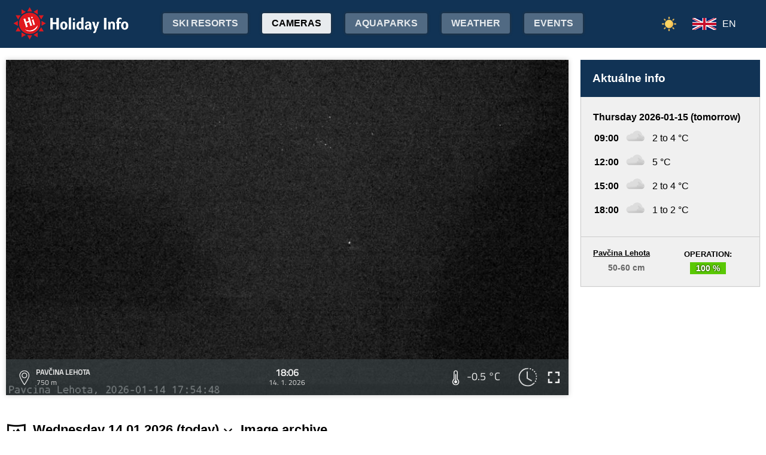

--- FILE ---
content_type: text/html;charset=utf-8
request_url: https://www.holidayinfo.sk/en/kamery/pavcina-lehota?switch=winter
body_size: 15132
content:
<?xml version="1.0" encoding="utf-8"?>
<!DOCTYPE html>
<html><head><title>Pavčina Lehota - HolidayInfo</title><meta name="viewport" content="width=device-width, initial-scale=1"/><script src="/jq360.js"></script><script src="/sticky.js"></script><script src="/holidayinfo.js"></script><link href="/owl.carousel.css" rel="stylesheet"/><script src="/owl.carousel.js"></script><script src="/pager.js"></script><link href="/Style.css" rel="stylesheet"/><link href="/bootstrap-grid.min.css" rel="stylesheet"/><link href="/winter-2022.css" rel="stylesheet"/><link href="/page.css" rel="stylesheet"/><link href="https://www.holidayinfo.sk/en/kamery/pavcina-lehota" rel="canonical"/><link href="https://www.holidayinfo.sk/kamery/pavcina-lehota" rel="alternate" hreflang="x-default"/><link href="https://www.holidayinfo.sk/sk/kamery/pavcina-lehota" rel="alternate" hreflang="sk"/><link href="https://www.holidayinfo.sk/de/kamery/pavcina-lehota" rel="alternate" hreflang="de"/><link href="https://www.holidayinfo.sk/cz/kamery/pavcina-lehota" rel="alternate" hreflang="cs"/><link href="https://www.holidayinfo.sk/pl/kamery/pavcina-lehota" rel="alternate" hreflang="pl"/><link href="https://www.holidayinfo.sk/hu/kamery/pavcina-lehota" rel="alternate" hreflang="hu"/><link href="https://www.holidayinfo.sk/ru/kamery/pavcina-lehota" rel="alternate" hreflang="ru"/><link href="/calendar.css" rel="stylesheet"/><script src="/calendar.js"></script><style>
.flexwrap {
  max-width:1480px;
  margin:0 auto;
  display: flex;
  clear:both;
}

.flexwrap .sidebar {
  margin-left:20px;
  flex-shrink: 0;
  width:300px;
}

.flexwrap {
    padding:10px 10px;
}

.flexwrap .content {
    flex: 1;
}

@media only screen and (max-width: 1000px) {
  .flexwrap .sidebar {
    display:none;
    border-right:0;
  }
}

@media only screen and (max-width: 890px) {
  .flexwrap {
    /*flex-direction:column;*/
  }
}
@media only screen and (max-width: 500px) {
  .flexwrap .content {
    padding:10px 0px;
    padding:0 0px;
  }
}

</style><style>

.op.op-top {
  padding: 6px;
  display: flex;
  align-items: center;
  justify-content: center;
  text-align: center;
  position:relative;
  left:-20px;
}

.op .op:first-child {
  height: 20px;
  background-color: #D13;
  border: 0px solid rgb(90,200,5);
}

.op .op:last-child {
  right: 0;
  color: white;
  text-shadow: 0 0 3px #000;
  font-size: 14px;
  top: -1px;
  font-weight: bold;
  position: absolute;
  left:0;
  bottom:0;
  display: flex;
  justify-content: center;
  align-items: center;
}
</style><style>
.camera-images a, .camera-images p {
  display:flex;
  flex:1 1 230px;
  margin:5px;
  border:1px solid transparent; 
  font-family:Open Sans,sans-serif;
}

.camera-images a.video span:last-child span:first-child::before {
  content:'\25b6 ';
  margin-right:6px; 
  color:#af3;
}

@media only screen and (max-width: 1100px) {
  .camera-images a, .camera-images p {
    flex:1 1 200px;
  }
}

@media only screen and (max-width: 650px) { .camera-images a, .camera-images p { flex:1 1 180px; } }
@media only screen and (max-width: 520px) { .camera-images a, .camera-images p { flex:1 1 150px; } }

.camera-group {
  padding: 5px;
}

.camera-group h3 {
  max-width:1480px;
  margin:20px auto 10px auto;
  background:url(/icon-panorama.png) no-repeat 5px 0px;
  background-size:35px;
  padding-left:50px;
  box-sizing: border-box;
  font-size:22px;
}

.camera-group .camera-images {
  max-width:1480px;
  background:#fff; 
  margin:0 auto; 
  display:flex;
  flex-wrap:wrap;
  justify-content:space-between
}

.camera-images a {
  flex-direction:column;
  justify-content:space-between;
  height:170px;
  background-position:center top;
  border:1px solid #e0e2e4;
  overflow:hidden;
  background-size:cover;
  text-decoration:none;
  color:#fff;
  font-size:13px;
  font-weight:bold;
}

.camera-images a:hover {
  box-shadow:0 0 15px #aaa;
}

.camera-images a span:first-child {
  padding:6px 8px;
  background:rgba(0,0,0,0.5);
  background:linear-gradient(rgba(0,0,0,.2), rgba(0,0,0,.5));
  text-shadow:0 0 1px #666;
  background: rgba(255,255,255,0.6);
  color: black;
  text-shadow: 0 0 4px #fff;
}

.camera-images a:hover span:first-child {
  text-decoration:underline;
  background: #fafafa;
  color: black;
  text-shadow: 0 0 4px #fff;
}

.camera-images a span:last-child span:first-child {
  color:#fff;
}

.camera-images a:hover span:last-child span:first-child {
  background:rgba(0,0,0,0.5);
  text-shadow: 0 0 0;
  text-shadow: none;
}

.camera-images a:hover span:last-child span {
  text-decoration:none;
}

.camera-images a span:last-child {
  padding:4px;
}

.camera-images a span:last-child span {
  text-shadow:none;
  background:rgba(0,0,0,0.5);
  border-radius:6px;
  padding: 2px 8px 3px 8px;
  float:right;
}

.camera-images a span:last-child span:first-child {
  float:left;
}

.play-button {
  position: absolute;
  top: 50%;
  left: 50%;
  transform: translate(-50%, -50%);
  width: 55px;
  height: 55px;
  border-radius: 50%;
  border:3px solid rgba(255, 255, 255, 0.9);
  display: flex;
  align-items: center;
  justify-content: center;
}

.play-button::before {
  content: '';
  display: block;
  width: 0;
  height: 0;
  border-left: 16px solid rgba(255, 255, 255, 0.9);
  border-top: 10px solid transparent;
  border-bottom: 10px solid transparent;
  margin-left: 6px;
  border-radius: 2px;
}

</style></head><body><header><div class="pagewrap"><h1><a href="/en/">Holiday Info</a></h1><style>
.switch-large { height:34px; position:absolute; top:12px; right:120px; text-transform:uppercase; font-weight:bold; cursor:pointer; user-select:none; }
.switch-large span { margin:0 10px; color:rgba(255,255,255,0.6); position:relative; top:-5px; }
.switch-large span.current { color:#fff; text-shadow:rgba(255,255,255,0.8) 0 0 15px; }
.switch-large .icon { background:rgba(255,255,255,0.1); display:inline-block; position:relative; top:3px; width:50px; border-radius:50px; border:1px solid rgba(255,255,255,0.4); padding:4px 0 0 5px; height:28px; }
.switch-large:hover .icon { background:rgba(255,255,255,0.2); border:1px solid rgba(255,255,255,0.6); }
.switch-large img.img-s { width:18px; position:absolute; right:5px; top:4px; }
.switch-large img.img-w { width:17px; position:absolute; left:6px; top:3px; }
.switch { display:none; }
@media only screen and (max-width: 1340px) {
   .switch-large { display:none; }
   .switch { display:block; }
}
</style><div class="switch"><a href="/en/kamery/pavcina-lehota?switch=summer"><img src="/icon-summer.png" alt="Leto" style="width:24px;"/></a></div><div class="switch-large" onclick="window.location='/en/kamery/pavcina-lehota?switch=summer';"><span class="current">Winter</span><div class="icon"><img src="/icon-winter2.png" alt="Winter" class="img-w"/></div><span>Summer</span></div><nav class="top"><div class="nav-item"><a href="/en/snehove-spravy" id="snow-trigger">Ski resorts</a></div><a href="/en/kamery" class="active">Cameras</a><a href="/en/aquaparky">Aquaparks</a><a href="/en/pocasie">Weather</a><a href="/en/podujatia">Events</a></nav><nav class="lang"><span onclick="$('nav.lang &gt; div').toggleClass('is-active');" class="en">EN</span><div class="wrap"><div class="center"><div><a href="/sk/kamery/pavcina-lehota?switch=winter" class="sk">SK</a><a href="/de/kamery/pavcina-lehota?switch=winter" class="de">DE</a><a href="/cz/kamery/pavcina-lehota?switch=winter" class="cz">CZ</a><a href="/pl/kamery/pavcina-lehota?switch=winter" class="pl">PL</a><a href="/hu/kamery/pavcina-lehota?switch=winter" class="hu">HU</a><a href="/ru/kamery/pavcina-lehota?switch=winter" class="ru">RU</a></div></div></div></nav><nav class="mobile"><span class="hamburger" onclick="$('.hamburger, nav.mobile &gt; div').toggleClass('is-active');"><span></span><span></span><span></span></span><div><a href="/en/kamery" class="active">Cameras</a><a href="/en/snehove-spravy">Ski resorts</a><a href="/en/lanovky">Lifts</a><a href="/en/zjazdovky">Downhill slopes</a><a href="/en/bezkarske-trate">Cross-country trails</a><a href="/en/aquaparky">Aquaparks</a><a href="/en/pocasie">Weather</a><a href="/en/podujatia">Events</a><a href="/en/kamery/pavcina-lehota?switch=summer"><div style="position:relative;width:30px;height:14px;display:inline-block;"><img src="/icon-summer.png" alt="Leto" style="width:20px;position:absolute;left:0;top:-82px;"/></div>Summer resorts</a><div class="lang"><a href="/sk/kamery/pavcina-lehota?switch=winter" class="sk">SK</a><a href="/de/kamery/pavcina-lehota?switch=winter" class="de">DE</a><a href="/cz/kamery/pavcina-lehota?switch=winter" class="cz">CZ</a><a href="/pl/kamery/pavcina-lehota?switch=winter" class="pl">PL</a><a href="/hu/kamery/pavcina-lehota?switch=winter" class="hu">HU</a><a href="/ru/kamery/pavcina-lehota?switch=winter" class="ru">RU</a></div></div></nav></div></header><main><div id="camera-wrap"><div class="content"><div style="width:100%; margin:0 auto; position:relative; padding-top:56.25%; box-sizing:border-box;min-height:560px;"><div style="position:absolute;left:0;right:0;top:0;bottom:0;font-family: 'Titillium Web','OpenSans',sans-serif;" id="root-2017" class="hi-camera"><script>window.hiArchive2017Close = function() { 
document.querySelector('#hi-2017-archive').style.display = 'none';
}
window.hiArchive2017Open = function() {
var e = document.querySelector('#hi-2017-archive'); e.style.display = e.style.display == 'block' ? 'none' : 'block';
}
window.hiArchive2017Load = function(time,date,temp,videoUrl,imageUrl) {
var e = document.querySelectorAll('#root-2017 .widget-timestamp span'); e[0].textContent = time; e[1].textContent = date;
var f = document.querySelector('#root-2017 .-hi-cam-temp span'); f.textContent = temp;
var p = document.querySelector('#video-2017'); p.setAttribute('poster', imageUrl);
if (videoUrl != '') {
  window.hiCamera2017Url = videoUrl;
  var s = document.querySelector('#video-2017 source'); s.src = videoUrl;
  var v = document.querySelector('#video-2017');
  if (!v.paused) {
    v.load();
    document.querySelector('#video-2017-play').style.display='none';
    document.querySelector('#video-2017-play-button').style.display='none';
    document.querySelector('#video-2017-pause-button').style.display='block';
    document.querySelector('#video-2017-progressSelection').style.display='block';
    v.play();
  } else {
    v.load();
    setTimeout(() => { document.querySelector('#video-2017').pause(); }, 1);
    document.querySelector('#video-2017-play').style.display='block';
    document.querySelector('#video-2017-pause-button').style.display='none';
    document.querySelector('#video-2017-play-button').style.display='block';
    document.querySelector('#video-2017-progressSelection').style.display='none';
  }
 }
}
window.hiArchive2017Date = function(date) { 
let xhr = new XMLHttpRequest();
xhr.open('GET', 'https://www.holidayinfo.sk/en/kamery/pavcina-lehota?archive=' + date, true);
xhr.onreadystatechange = function() {
  if (xhr.readyState == 4 && xhr.status == 200) {
    var e = document.querySelector('#hi-2017-archive-items'); if (e) e.outerHTML = xhr.responseText;
  }
}
xhr.send();
}
window.hiWeather2017Close = function() { 
document.querySelector('#hi-2017-weather').style.display = 'none';
}
window.hiWeather2017Open = function() {
var e = document.querySelector('#hi-2017-weather'); e.style.display = e.style.display == 'block' ? 'none' : 'block';
}
window.hiWeather2017Switch = function(longterm) {
if (longterm) {
  document.querySelector('#hi-2017-button-short').classList.remove('active');
  document.querySelector('#hi-2017-button-long').classList.add('active');
} else {
  document.querySelector('#hi-2017-button-short').classList.add('active');
  document.querySelector('#hi-2017-button-long').classList.remove('active');
}

document.querySelector('#hi-2017-weather-short').style.display = longterm ? 'none' : 'block';
document.querySelector('#hi-2017-weather-long').style.display = longterm ? 'block' : 'none';
}
window.hiMessage2017Close = function() {
var e = document.querySelector('#hi-2017-message'); e.style.display = 'none';
}
</script><style>
.marquee {
  height: 30px;
  width:100%;

  overflow: hidden;
  position: relative;
}

.marquee div {
  display: block;
  width: 200%;
  height: 30px;
  padding:0;

  position: absolute;
  overflow: hidden;

  animation: marquee 80s linear infinite;
}

@media only screen and (max-width: 500px) {
  .marquee div {
    animation: marquee 100s linear infinite;
  }
}

.marquee span {
  float: left;
  width: 50%;
}

.marquee:hover div {
	animation-play-state: paused;
}

@keyframes marquee {
  0% { left: 0; }
  100% { left: -100%; }
}


        #fullscreen-enter:hover {
            cursor: pointer;
            animation: out-pulse-animation .4s;
        }
        @keyframes out-pulse-animation {
            0% { transform: scale(1); }
            50% { transform: scale(1.4); }
			100% { transform: scale(1); }
        }

        #fullscreen-exit:hover {
            cursor: pointer;
            animation: in-pulse-animation .4s;
        }

        @keyframes in-pulse-animation {
            0% { transform: scale(1); }
            50% { transform: scale(0.7); }
			100% { transform: scale(1); }
        }

        @keyframes widen-animation {
            0% { transform: scaleX(1); }
            50% { transform: scaleX(1.5); }
			100% { transform: scaleX(1); }
        }

.video-play-button div {
  width: 0;
  height: 0;
  border-top: 8px solid transparent;
  border-left: 11px solid #ccc;
  border-bottom: 8px solid transparent;
  position: relative;
  left: 5px;
}

.video-play-button {
  position: absolute;
  bottom: 6px;
  left: 6px;
  width: 28px;
  height: 28px;
  padding: 6px;
  border-radius: 100%;
  background: rgba(0,0,0,0.7);
}

.triangle {
    opacity:0.5;
    align-self: center;
    justify-self: center;

	position: relative;
	background-color: #fff;
	text-align: left;
}
.triangle:before,
.triangle:after {
	content: '';
	position: absolute;
	background-color: inherit;
}
.triangle-large,
.triangle-large:before,
.triangle-large:after {
	width:  5em;
	height: 5em;
	border-top-right-radius: 30%;
cursor:pointer;
}

.triangle-medium,
.triangle-medium:before,
.triangle-medium:after {
	width:  2em;
	height: 2em;
	border-top-right-radius: 30%;
cursor:pointer;
}

.triangle-small,
.triangle-small:before,
.triangle-small:after {
	width:  14px;
	height: 14px;
	border-top-right-radius: 30%;
cursor:pointer;
}

@media only screen and (max-width: 1150px) {
.triangle-large,
.triangle-large:before,
.triangle-large:after {
	width:  4em;
	height: 4em;
}
}

@media only screen and (max-width: 800px) {
.triangle-large,
.triangle-large:before,
.triangle-large:after {
	width:  2em;
	height: 2em;
}
.triangle-medium,
.triangle-medium:before,
.triangle-medium:after {
	width:  14px;
	height: 14px;
}
}

@media only screen and (max-width: 450px) {
.triangle-large,
.triangle-large:before,
.triangle-large:after {
	width:  18px;
	height: 18px;
}
}

.triangle {
	transform: rotate(-210deg) skewX(-30deg) scale(1,.866);
}
.triangle:before {
	transform: rotate(-135deg) skewX(-45deg) scale(1.414,.707) translate(0,-50%);
}
.triangle:after {
	transform: rotate(135deg) skewY(-45deg) scale(.707,1.414) translate(50%);
}

.pause-small {
    opacity:0.5;
    width: 16px;
    height: 20px;
    border-right: 5px solid #fff;
    border-left: 5px solid #fff;
    box-sizing:border-box;
}

.play-pause:hover .pause-small
{
  opacity:0.8;
  cursor:pointer;
}
.play-pause:hover .play-small
{
  opacity:0.8;
  cursor:pointer;
}

div.widget-btn:hover {
  background:rgba(255,255,255,0.25);
  cursor:pointer;
}

div.widget-timestamp {
  width:90px;
}

</style><video width="100%" height="100%" autoplay muted loop onended="this.play();" id="video-2017" style="box-shadow:0 0 8px #ccc;object-fit:cover;" poster="https://www.holidayinfo.sk/c/2026-01-14/2017/1768410371.jpg"><source src="" type="video/mp4"/></video><div style="position: absolute; width:100%; height:100%; left:0; top:0; overflow:hidden; display:grid;"><div style="position: absolute; width:100%; height:100%; left:0; top:0; overflow:hidden; display:grid;"></div><style>
.hi-close { position: absolute; right: 12px; top: 13px; width: 30px; height: 30px; opacity: 0.6; cursor:pointer; }
.hi-close:hover { opacity: 1; }
.hi-close:before, .hi-close:after { position: absolute; left: 14px; content: ' '; height: 30px; width: 2px; background-color: #FFF; }
.hi-close:before { transform: rotate(45deg); }
.hi-close:after { transform: rotate(-45deg); }
</style><style>
.hi-archive { display:none; background:rgba(58,66,70,0.85); position:absolute; max-height:165px;bottom:60px;right:0;left:0; border-top-left-radius:20px; border-top-right-radius:20px; padding:0 10px 10px 10px; z-index:10; }
.hi-archive-items { overflow:hidden; }
.hi-archive-items h3 { color:#FFF; margin:.8em 1em .6em 5px; font-size:16px; text-align:left; }
.hi-archive-item { width:100px; float:left; height:100%; margin-bottom:100px; color:white; border-radius:20px; margin-left:15px; line-height:16px; }
.hi-archive-items .camera-images { width:100%; height:110px; overflow-x:scroll; display:flex; flex-direction:column; flex-wrap:wrap; align-content:flex-start; user-select:none; }
.hi-archive-items .camera-images a { width:140px; max-height:90px; }
.hi-archive-items .camera-images a .play-button { transform:scale(0.7); position:relative; left:45px; top:10px; }
.hi-archive-button { padding:6px 12px; user-select:none; position:relative; top:-1px; cursor:pointer; }
.hi-archive-button:hover { background:rgba(255,255,255,0.2); }

@-moz-document url-prefix() { .hi-archive-items .camera-images { scrollbar-width: thin; scrollbar-color: rgba(255, 255, 255, 0.3) transparent; } }

.hi-camera .hi-archive-items .camera-images::-webkit-scrollbar { height:0px; }
.hi-camera:hover .hi-archive-items .camera-images::-webkit-scrollbar { height:2px; }
.hi-camera:hover .hi-archive-items:hover .camera-images::-webkit-scrollbar { height:4px; }
.hi-archive-items .camera-images::-webkit-scrollbar-thumb { background-color: rgba(255, 255, 255, 0.3); border-radius: 20px; border: 2px solid trasparent; }
.hi-archive-items  .camera-images::-webkit-scrollbar-track { background: transparent; }
</style><style>.hi-archive h3 { font-family:'Titillium Web'; }</style><div id="hi-2017-archive" class="hi-archive"><span class="hi-close" onclick="hiArchive2017Close(event);return false;"></span><div id="hi-2017-archive-items" class="hi-archive-items"><h3><span id="hi-2017-button-prev" class="hi-archive-button" style="margin-right:10px;" onclick="hiArchive2017Date('2026-01-13');return false;">&lt;</span><span style="display:inline-block;user-select:none;">Wednesday 14.01.2026 (today)</span></h3><div class="camera-images"><a href="https://www.holidayinfo.sk/en/kamery/pavcina-lehota?t=1768367165" onclick="hiArchive2017Load('06:06','14. 1. 2026','-5,2 &#xb0;C','','https://www.holidayinfo.sk/c/2026-01-14/2017/1768367165.jpg');return false" style="background-image:url(https://www.holidayinfo.sk/c/2026-01-14/2017/1768367165-s.jpg);position:relative;"><span style="padding:0"></span> <span><span>06:06</span> <span>-5,2 &#xb0;C</span></span></a><a href="https://www.holidayinfo.sk/en/kamery/pavcina-lehota?t=1768370767" onclick="hiArchive2017Load('07:06','14. 1. 2026','-3,8 &#xb0;C','','https://www.holidayinfo.sk/c/2026-01-14/2017/1768370767.jpg');return false" style="background-image:url(https://www.holidayinfo.sk/c/2026-01-14/2017/1768370767-s.jpg);position:relative;"><span style="padding:0"></span> <span><span>07:06</span> <span>-3,8 &#xb0;C</span></span></a><a href="https://www.holidayinfo.sk/en/kamery/pavcina-lehota?t=1768374368" onclick="hiArchive2017Load('08:06','14. 1. 2026','-3,7 &#xb0;C','','https://www.holidayinfo.sk/c/2026-01-14/2017/1768374368.jpg');return false" style="background-image:url(https://www.holidayinfo.sk/c/2026-01-14/2017/1768374368-s.jpg);position:relative;"><span style="padding:0"></span> <span><span>08:06</span> <span>-3,7 &#xb0;C</span></span></a><a href="https://www.holidayinfo.sk/en/kamery/pavcina-lehota?t=1768377962" onclick="hiArchive2017Load('09:06','14. 1. 2026','-1,6 &#xb0;C','','https://www.holidayinfo.sk/c/2026-01-14/2017/1768377962.jpg');return false" style="background-image:url(https://www.holidayinfo.sk/c/2026-01-14/2017/1768377962-s.jpg);position:relative;"><span style="padding:0"></span> <span><span>09:06</span> <span>-1,6 &#xb0;C</span></span></a><a href="https://www.holidayinfo.sk/en/kamery/pavcina-lehota?t=1768381565" onclick="hiArchive2017Load('10:06','14. 1. 2026','0,1 &#xb0;C','','https://www.holidayinfo.sk/c/2026-01-14/2017/1768381565.jpg');return false" style="background-image:url(https://www.holidayinfo.sk/c/2026-01-14/2017/1768381565-s.jpg);position:relative;"><span style="padding:0"></span> <span><span>10:06</span> <span>0,1 &#xb0;C</span></span></a><a href="https://www.holidayinfo.sk/en/kamery/pavcina-lehota?t=1768385162" onclick="hiArchive2017Load('11:06','14. 1. 2026','0,9 &#xb0;C','','https://www.holidayinfo.sk/c/2026-01-14/2017/1768385162.jpg');return false" style="background-image:url(https://www.holidayinfo.sk/c/2026-01-14/2017/1768385162-s.jpg);position:relative;"><span style="padding:0"></span> <span><span>11:06</span> <span>0,9 &#xb0;C</span></span></a><a href="https://www.holidayinfo.sk/en/kamery/pavcina-lehota?t=1768388765" onclick="hiArchive2017Load('12:06','14. 1. 2026','1,2 &#xb0;C','','https://www.holidayinfo.sk/c/2026-01-14/2017/1768388765.jpg');return false" style="background-image:url(https://www.holidayinfo.sk/c/2026-01-14/2017/1768388765-s.jpg);position:relative;"><span style="padding:0"></span> <span><span>12:06</span> <span>1,2 &#xb0;C</span></span></a><a href="https://www.holidayinfo.sk/en/kamery/pavcina-lehota?t=1768392370" onclick="hiArchive2017Load('13:06','14. 1. 2026','1,5 &#xb0;C','','https://www.holidayinfo.sk/c/2026-01-14/2017/1768392370.jpg');return false" style="background-image:url(https://www.holidayinfo.sk/c/2026-01-14/2017/1768392370-s.jpg);position:relative;"><span style="padding:0"></span> <span><span>13:06</span> <span>1,5 &#xb0;C</span></span></a><a href="https://www.holidayinfo.sk/en/kamery/pavcina-lehota?t=1768395966" onclick="hiArchive2017Load('14:06','14. 1. 2026','1,8 &#xb0;C','','https://www.holidayinfo.sk/c/2026-01-14/2017/1768395966.jpg');return false" style="background-image:url(https://www.holidayinfo.sk/c/2026-01-14/2017/1768395966-s.jpg);position:relative;"><span style="padding:0"></span> <span><span>14:06</span> <span>1,8 &#xb0;C</span></span></a><a href="https://www.holidayinfo.sk/en/kamery/pavcina-lehota?t=1768399568" onclick="hiArchive2017Load('15:06','14. 1. 2026','0,9 &#xb0;C','','https://www.holidayinfo.sk/c/2026-01-14/2017/1768399568.jpg');return false" style="background-image:url(https://www.holidayinfo.sk/c/2026-01-14/2017/1768399568-s.jpg);position:relative;"><span style="padding:0"></span> <span><span>15:06</span> <span>0,9 &#xb0;C</span></span></a><a href="https://www.holidayinfo.sk/en/kamery/pavcina-lehota?t=1768403163" onclick="hiArchive2017Load('16:06','14. 1. 2026','0,1 &#xb0;C','','https://www.holidayinfo.sk/c/2026-01-14/2017/1768403163.jpg');return false" style="background-image:url(https://www.holidayinfo.sk/c/2026-01-14/2017/1768403163-s.jpg);position:relative;"><span style="padding:0"></span> <span><span>16:06</span> <span>0,1 &#xb0;C</span></span></a><a href="https://www.holidayinfo.sk/en/kamery/pavcina-lehota?t=1768406771" onclick="hiArchive2017Load('17:06','14. 1. 2026','-0,4 &#xb0;C','','https://www.holidayinfo.sk/c/2026-01-14/2017/1768406771.jpg');return false" style="background-image:url(https://www.holidayinfo.sk/c/2026-01-14/2017/1768406771-s.jpg);position:relative;"><span style="padding:0"></span> <span><span>17:06</span> <span>-0,4 &#xb0;C</span></span></a><a href="https://www.holidayinfo.sk/en/kamery/pavcina-lehota" onclick="hiArchive2017Load('18:06','14. 1. 2026','-0,5 &#xb0;C','','https://www.holidayinfo.sk/c/2026-01-14/2017/1768410371.jpg');return false" style="background-image:url(https://www.holidayinfo.sk/c/2026-01-14/2017/1768410371-s.jpg);position:relative;"><span style="padding:0"></span> <span><span>18:06</span> <span>-0,5 &#xb0;C</span></span></a></div></div></div><style>
.hi-weather { display:none; background:rgba(58,66,70,0.85); position:absolute; max-height:275px;bottom:60px;right:0;left:0; border-top-left-radius:20px; border-top-right-radius:20px; z-index:8; }
.hi-weather-items { overflow:hidden; }
.hi-weather-item { width:100px; float:left; height:100%; margin-bottom:100px; color:white; border-radius:20px; margin-left:15px; line-height:16px; }

.hi-weather-button { padding:10px; margin:5px 0 5px 8px; display:inline-block; color:white; opacity:0.5; cursor:pointer; font-weight:bold; user-select:none; }
.hi-weather-button:hover { opacity:0.7; }
.hi-weather-button.active { opacity:1; }

@media (max-width: 1000px) {
  max-height:265px;
}

@media (max-width: 768px) {
  .hi-weather { bottom:49px; }
}

@media (max-width: 640px) {
  .hi-weather-item { width:90px; margin-left:10px; }
}

@media (max-width: 570px) {
  .hi-weather-button { display:none; }
  .hi-weather { max-height:230px; padding:10px 0; }
}
@media (max-width: 500px) {
  .hi-weather { z-index:-1; }
}
</style><div id="hi-2017-weather" class="hi-weather"><span id="hi-2017-button-short" class="hi-weather-button active" onclick="hiWeather2017Switch(false);return false;">Short-term</span><span id="hi-2017-button-long" class="hi-weather-button" onclick="hiWeather2017Switch(true);return false;">Long-term</span><span class="hi-close" onclick="hiWeather2017Close(event);return false;"></span><div id="hi-2017-weather-short" class="hi-weather-items"><div class="hi-weather-item" style="background:rgba(30,30,30,0.6);"><span style="display:inline-block;font-size:12px;width:100%;text-align:center;margin-top:10px;font-weight:bold;">Tomorrow</span><span style="display:inline-block;font-size:12px;width:100%;text-align:center;margin-top:5px;border-bottom:1px solid #ddd;padding-bottom:10px;">00:00</span><img src="https://www.holidayinfo.sk/15.svg" alt="fog" style="width:60px;margin:15px auto;display:block;"/><span style="display:inline-block;font-size:16px;width:100%;text-align:center;font-weight:bold;">0 &#xb0;C</span><span style="display:inline-block;font-size:12px;font-weight:bold;width:100%;text-align:center;margin-top:15px;color:#ADF;height:30px;">0.3 cm</span></div><div class="hi-weather-item" style="background:rgba(30,30,30,0.8);"><span style="display:inline-block;font-size:12px;width:100%;text-align:center;margin-top:10px;font-weight:bold;">Tomorrow</span><span style="display:inline-block;font-size:12px;width:100%;text-align:center;margin-top:5px;border-bottom:1px solid #ddd;padding-bottom:10px;">06:00</span><img src="https://www.holidayinfo.sk/04.svg" alt="cloudy" style="width:60px;margin:15px auto;display:block;"/><span style="display:inline-block;font-size:16px;width:100%;text-align:center;font-weight:bold;">0 &#xb0;C</span><div style="margin-top:15px;height:30px;">&nbsp;</div></div><div class="hi-weather-item" style="background:rgba(30,30,30,0.6);"><span style="display:inline-block;font-size:12px;width:100%;text-align:center;margin-top:10px;font-weight:bold;">Tomorrow</span><span style="display:inline-block;font-size:12px;width:100%;text-align:center;margin-top:5px;border-bottom:1px solid #ddd;padding-bottom:10px;">12:00</span><img src="https://www.holidayinfo.sk/04.svg" alt="cloudy" style="width:60px;margin:15px auto;display:block;"/><span style="display:inline-block;font-size:16px;width:100%;text-align:center;font-weight:bold;">5 &#xb0;C</span><span style="display:inline-block;font-size:12px;font-weight:bold;width:100%;text-align:center;margin-top:15px;color:#ADF;height:30px;">0.1 mm</span></div><div class="hi-weather-item" style="background:rgba(30,30,30,0.8);"><span style="display:inline-block;font-size:12px;width:100%;text-align:center;margin-top:10px;font-weight:bold;">Tomorrow</span><span style="display:inline-block;font-size:12px;width:100%;text-align:center;margin-top:5px;border-bottom:1px solid #ddd;padding-bottom:10px;">18:00</span><img src="https://www.holidayinfo.sk/15.svg" alt="fog" style="width:60px;margin:15px auto;display:block;"/><span style="display:inline-block;font-size:16px;width:100%;text-align:center;font-weight:bold;">1 &#xb0;C</span><span style="display:inline-block;font-size:12px;font-weight:bold;width:100%;text-align:center;margin-top:15px;color:#ADF;height:30px;">0.1 mm</span></div><div class="hi-weather-item" style="background:rgba(30,30,30,0.6);"><span style="display:inline-block;font-size:12px;width:100%;text-align:center;margin-top:10px;font-weight:bold;">16.1.</span><span style="display:inline-block;font-size:12px;width:100%;text-align:center;margin-top:5px;border-bottom:1px solid #ddd;padding-bottom:10px;">00:00</span><img src="https://www.holidayinfo.sk/15.svg" alt="fog" style="width:60px;margin:15px auto;display:block;"/><span style="display:inline-block;font-size:16px;width:100%;text-align:center;font-weight:bold;">1 &#xb0;C</span><div style="margin-top:15px;height:30px;">&nbsp;</div></div><div class="hi-weather-item" style="background:rgba(30,30,30,0.8);"><span style="display:inline-block;font-size:12px;width:100%;text-align:center;margin-top:10px;font-weight:bold;">16.1.</span><span style="display:inline-block;font-size:12px;width:100%;text-align:center;margin-top:5px;border-bottom:1px solid #ddd;padding-bottom:10px;">06:00</span><img src="https://www.holidayinfo.sk/03d.svg" alt="partlycloudy" style="width:60px;margin:15px auto;display:block;"/><span style="display:inline-block;font-size:16px;width:100%;text-align:center;font-weight:bold;">-4 &#xb0;C</span><div style="margin-top:15px;height:30px;">&nbsp;</div></div><div class="hi-weather-item" style="background:rgba(30,30,30,0.6);"><span style="display:inline-block;font-size:12px;width:100%;text-align:center;margin-top:10px;font-weight:bold;">16.1.</span><span style="display:inline-block;font-size:12px;width:100%;text-align:center;margin-top:5px;border-bottom:1px solid #ddd;padding-bottom:10px;">12:00</span><img src="https://www.holidayinfo.sk/15.svg" alt="fog" style="width:60px;margin:15px auto;display:block;"/><span style="display:inline-block;font-size:16px;width:100%;text-align:center;font-weight:bold;">3 &#xb0;C</span><div style="margin-top:15px;height:30px;">&nbsp;</div></div><div class="hi-weather-item" style="background:rgba(30,30,30,0.8);"><span style="display:inline-block;font-size:12px;width:100%;text-align:center;margin-top:10px;font-weight:bold;">16.1.</span><span style="display:inline-block;font-size:12px;width:100%;text-align:center;margin-top:5px;border-bottom:1px solid #ddd;padding-bottom:10px;">18:00</span><img src="https://www.holidayinfo.sk/15.svg" alt="fog" style="width:60px;margin:15px auto;display:block;"/><span style="display:inline-block;font-size:16px;width:100%;text-align:center;font-weight:bold;">1 &#xb0;C</span><div style="margin-top:15px;height:30px;">&nbsp;</div></div><div class="hi-weather-item" style="background:rgba(30,30,30,0.6);"><span style="display:inline-block;font-size:12px;width:100%;text-align:center;margin-top:10px;font-weight:bold;">17.1.</span><span style="display:inline-block;font-size:12px;width:100%;text-align:center;margin-top:5px;border-bottom:1px solid #ddd;padding-bottom:10px;">00:00</span><img src="https://www.holidayinfo.sk/15.svg" alt="fog" style="width:60px;margin:15px auto;display:block;"/><span style="display:inline-block;font-size:16px;width:100%;text-align:center;font-weight:bold;">0 &#xb0;C</span><div style="margin-top:15px;height:30px;">&nbsp;</div></div><div class="hi-weather-item" style="background:rgba(30,30,30,0.8);"><span style="display:inline-block;font-size:12px;width:100%;text-align:center;margin-top:10px;font-weight:bold;">17.1.</span><span style="display:inline-block;font-size:12px;width:100%;text-align:center;margin-top:5px;border-bottom:1px solid #ddd;padding-bottom:10px;">06:00</span><img src="https://www.holidayinfo.sk/04.svg" alt="cloudy" style="width:60px;margin:15px auto;display:block;"/><span style="display:inline-block;font-size:16px;width:100%;text-align:center;font-weight:bold;">-1 &#xb0;C</span><div style="margin-top:15px;height:30px;">&nbsp;</div></div><div class="hi-weather-item" style="background:rgba(30,30,30,0.6);"><span style="display:inline-block;font-size:12px;width:100%;text-align:center;margin-top:10px;font-weight:bold;">17.1.</span><span style="display:inline-block;font-size:12px;width:100%;text-align:center;margin-top:5px;border-bottom:1px solid #ddd;padding-bottom:10px;">12:00</span><img src="https://www.holidayinfo.sk/04.svg" alt="cloudy" style="width:60px;margin:15px auto;display:block;"/><span style="display:inline-block;font-size:16px;width:100%;text-align:center;font-weight:bold;">3 &#xb0;C</span><div style="margin-top:15px;height:30px;">&nbsp;</div></div><div class="hi-weather-item" style="background:rgba(30,30,30,0.8);"><span style="display:inline-block;font-size:12px;width:100%;text-align:center;margin-top:10px;font-weight:bold;">17.1.</span><span style="display:inline-block;font-size:12px;width:100%;text-align:center;margin-top:5px;border-bottom:1px solid #ddd;padding-bottom:10px;">18:00</span><img src="https://www.holidayinfo.sk/03n.svg" alt="partlycloudy" style="width:60px;margin:15px auto;display:block;"/><span style="display:inline-block;font-size:16px;width:100%;text-align:center;font-weight:bold;">-1 &#xb0;C</span><div style="margin-top:15px;height:30px;">&nbsp;</div></div><div class="hi-weather-item" style="background:rgba(30,30,30,0.6);"><span style="display:inline-block;font-size:12px;width:100%;text-align:center;margin-top:10px;font-weight:bold;">18.1.</span><span style="display:inline-block;font-size:12px;width:100%;text-align:center;margin-top:5px;border-bottom:1px solid #ddd;padding-bottom:10px;">00:00</span><img src="https://www.holidayinfo.sk/03n.svg" alt="partlycloudy" style="width:60px;margin:15px auto;display:block;"/><span style="display:inline-block;font-size:16px;width:100%;text-align:center;font-weight:bold;">-6 &#xb0;C</span><div style="margin-top:15px;height:30px;">&nbsp;</div></div><div class="hi-weather-item" style="background:rgba(30,30,30,0.8);"><span style="display:inline-block;font-size:12px;width:100%;text-align:center;margin-top:10px;font-weight:bold;">18.1.</span><span style="display:inline-block;font-size:12px;width:100%;text-align:center;margin-top:5px;border-bottom:1px solid #ddd;padding-bottom:10px;">06:00</span><img src="https://www.holidayinfo.sk/01d.svg" alt="clearsky" style="width:60px;margin:15px auto;display:block;"/><span style="display:inline-block;font-size:16px;width:100%;text-align:center;font-weight:bold;">-10 &#xb0;C</span><div style="margin-top:15px;height:30px;">&nbsp;</div></div><div class="hi-weather-item" style="background:rgba(30,30,30,0.6);"><span style="display:inline-block;font-size:12px;width:100%;text-align:center;margin-top:10px;font-weight:bold;">18.1.</span><span style="display:inline-block;font-size:12px;width:100%;text-align:center;margin-top:5px;border-bottom:1px solid #ddd;padding-bottom:10px;">12:00</span><img src="https://www.holidayinfo.sk/01d.svg" alt="clearsky" style="width:60px;margin:15px auto;display:block;"/><span style="display:inline-block;font-size:16px;width:100%;text-align:center;font-weight:bold;">2 &#xb0;C</span><div style="margin-top:15px;height:30px;">&nbsp;</div></div><div class="hi-weather-item" style="background:rgba(30,30,30,0.8);"><span style="display:inline-block;font-size:12px;width:100%;text-align:center;margin-top:10px;font-weight:bold;">18.1.</span><span style="display:inline-block;font-size:12px;width:100%;text-align:center;margin-top:5px;border-bottom:1px solid #ddd;padding-bottom:10px;">18:00</span><img src="https://www.holidayinfo.sk/01n.svg" alt="clearsky" style="width:60px;margin:15px auto;display:block;"/><span style="display:inline-block;font-size:16px;width:100%;text-align:center;font-weight:bold;">-8 &#xb0;C</span><div style="margin-top:15px;height:30px;">&nbsp;</div></div><div class="hi-weather-item" style="background:rgba(30,30,30,0.6);"><span style="display:inline-block;font-size:12px;width:100%;text-align:center;margin-top:10px;font-weight:bold;">19.1.</span><span style="display:inline-block;font-size:12px;width:100%;text-align:center;margin-top:5px;border-bottom:1px solid #ddd;padding-bottom:10px;">00:00</span><img src="https://www.holidayinfo.sk/01n.svg" alt="clearsky" style="width:60px;margin:15px auto;display:block;"/><span style="display:inline-block;font-size:16px;width:100%;text-align:center;font-weight:bold;">-11 &#xb0;C</span><div style="margin-top:15px;height:30px;">&nbsp;</div></div><div class="hi-weather-item" style="background:rgba(30,30,30,0.8);"><span style="display:inline-block;font-size:12px;width:100%;text-align:center;margin-top:10px;font-weight:bold;">19.1.</span><span style="display:inline-block;font-size:12px;width:100%;text-align:center;margin-top:5px;border-bottom:1px solid #ddd;padding-bottom:10px;">06:00</span><img src="https://www.holidayinfo.sk/01d.svg" alt="clearsky" style="width:60px;margin:15px auto;display:block;"/><span style="display:inline-block;font-size:16px;width:100%;text-align:center;font-weight:bold;">-12 &#xb0;C</span><div style="margin-top:15px;height:30px;">&nbsp;</div></div><div class="hi-weather-item" style="background:rgba(30,30,30,0.6);"><span style="display:inline-block;font-size:12px;width:100%;text-align:center;margin-top:10px;font-weight:bold;">19.1.</span><span style="display:inline-block;font-size:12px;width:100%;text-align:center;margin-top:5px;border-bottom:1px solid #ddd;padding-bottom:10px;">12:00</span><img src="https://www.holidayinfo.sk/01d.svg" alt="clearsky" style="width:60px;margin:15px auto;display:block;"/><span style="display:inline-block;font-size:16px;width:100%;text-align:center;font-weight:bold;">2 &#xb0;C</span><div style="margin-top:15px;height:30px;">&nbsp;</div></div><div class="hi-weather-item" style="background:rgba(30,30,30,0.8);"><span style="display:inline-block;font-size:12px;width:100%;text-align:center;margin-top:10px;font-weight:bold;">19.1.</span><span style="display:inline-block;font-size:12px;width:100%;text-align:center;margin-top:5px;border-bottom:1px solid #ddd;padding-bottom:10px;">18:00</span><img src="https://www.holidayinfo.sk/01n.svg" alt="clearsky" style="width:60px;margin:15px auto;display:block;"/><span style="display:inline-block;font-size:16px;width:100%;text-align:center;font-weight:bold;">-10 &#xb0;C</span><div style="margin-top:15px;height:30px;">&nbsp;</div></div><div class="hi-weather-item" style="background:rgba(30,30,30,0.6);"><span style="display:inline-block;font-size:12px;width:100%;text-align:center;margin-top:10px;font-weight:bold;">20.1.</span><span style="display:inline-block;font-size:12px;width:100%;text-align:center;margin-top:5px;border-bottom:1px solid #ddd;padding-bottom:10px;">00:00</span><img src="https://www.holidayinfo.sk/01n.svg" alt="clearsky" style="width:60px;margin:15px auto;display:block;"/><span style="display:inline-block;font-size:16px;width:100%;text-align:center;font-weight:bold;">-11 &#xb0;C</span><div style="margin-top:15px;height:30px;">&nbsp;</div></div><div class="hi-weather-item" style="background:rgba(30,30,30,0.8);"><span style="display:inline-block;font-size:12px;width:100%;text-align:center;margin-top:10px;font-weight:bold;">20.1.</span><span style="display:inline-block;font-size:12px;width:100%;text-align:center;margin-top:5px;border-bottom:1px solid #ddd;padding-bottom:10px;">06:00</span><img src="https://www.holidayinfo.sk/01d.svg" alt="clearsky" style="width:60px;margin:15px auto;display:block;"/><span style="display:inline-block;font-size:16px;width:100%;text-align:center;font-weight:bold;">-12 &#xb0;C</span><div style="margin-top:15px;height:30px;">&nbsp;</div></div><div class="hi-weather-item" style="background:rgba(30,30,30,0.6);"><span style="display:inline-block;font-size:12px;width:100%;text-align:center;margin-top:10px;font-weight:bold;">20.1.</span><span style="display:inline-block;font-size:12px;width:100%;text-align:center;margin-top:5px;border-bottom:1px solid #ddd;padding-bottom:10px;">12:00</span><img src="https://www.holidayinfo.sk/01d.svg" alt="clearsky" style="width:60px;margin:15px auto;display:block;"/><span style="display:inline-block;font-size:16px;width:100%;text-align:center;font-weight:bold;">2 &#xb0;C</span><div style="margin-top:15px;height:30px;">&nbsp;</div></div><div class="hi-weather-item" style="background:rgba(30,30,30,0.8);"><span style="display:inline-block;font-size:12px;width:100%;text-align:center;margin-top:10px;font-weight:bold;">20.1.</span><span style="display:inline-block;font-size:12px;width:100%;text-align:center;margin-top:5px;border-bottom:1px solid #ddd;padding-bottom:10px;">18:00</span><img src="https://www.holidayinfo.sk/01n.svg" alt="clearsky" style="width:60px;margin:15px auto;display:block;"/><span style="display:inline-block;font-size:16px;width:100%;text-align:center;font-weight:bold;">-8 &#xb0;C</span><div style="margin-top:15px;height:30px;">&nbsp;</div></div><div class="hi-weather-item" style="background:rgba(30,30,30,0.6);"><span style="display:inline-block;font-size:12px;width:100%;text-align:center;margin-top:10px;font-weight:bold;">21.1.</span><span style="display:inline-block;font-size:12px;width:100%;text-align:center;margin-top:5px;border-bottom:1px solid #ddd;padding-bottom:10px;">00:00</span><img src="https://www.holidayinfo.sk/01n.svg" alt="clearsky" style="width:60px;margin:15px auto;display:block;"/><span style="display:inline-block;font-size:16px;width:100%;text-align:center;font-weight:bold;">-10 &#xb0;C</span><div style="margin-top:15px;height:30px;">&nbsp;</div></div><div class="hi-weather-item" style="background:rgba(30,30,30,0.8);"><span style="display:inline-block;font-size:12px;width:100%;text-align:center;margin-top:10px;font-weight:bold;">21.1.</span><span style="display:inline-block;font-size:12px;width:100%;text-align:center;margin-top:5px;border-bottom:1px solid #ddd;padding-bottom:10px;">06:00</span><img src="https://www.holidayinfo.sk/04.svg" alt="cloudy" style="width:60px;margin:15px auto;display:block;"/><span style="display:inline-block;font-size:16px;width:100%;text-align:center;font-weight:bold;">-9 &#xb0;C</span><div style="margin-top:15px;height:30px;">&nbsp;</div></div><div class="hi-weather-item" style="background:rgba(30,30,30,0.6);"><span style="display:inline-block;font-size:12px;width:100%;text-align:center;margin-top:10px;font-weight:bold;">21.1.</span><span style="display:inline-block;font-size:12px;width:100%;text-align:center;margin-top:5px;border-bottom:1px solid #ddd;padding-bottom:10px;">12:00</span><img src="https://www.holidayinfo.sk/04.svg" alt="cloudy" style="width:60px;margin:15px auto;display:block;"/><span style="display:inline-block;font-size:16px;width:100%;text-align:center;font-weight:bold;">2 &#xb0;C</span><div style="margin-top:15px;height:30px;">&nbsp;</div></div><div class="hi-weather-item" style="background:rgba(30,30,30,0.8);"><span style="display:inline-block;font-size:12px;width:100%;text-align:center;margin-top:10px;font-weight:bold;">21.1.</span><span style="display:inline-block;font-size:12px;width:100%;text-align:center;margin-top:5px;border-bottom:1px solid #ddd;padding-bottom:10px;">18:00</span><img src="https://www.holidayinfo.sk/04.svg" alt="cloudy" style="width:60px;margin:15px auto;display:block;"/><span style="display:inline-block;font-size:16px;width:100%;text-align:center;font-weight:bold;">-6 &#xb0;C</span><div style="margin-top:15px;height:30px;">&nbsp;</div></div><div class="hi-weather-item" style="background:rgba(30,30,30,0.6);"><span style="display:inline-block;font-size:12px;width:100%;text-align:center;margin-top:10px;font-weight:bold;">22.1.</span><span style="display:inline-block;font-size:12px;width:100%;text-align:center;margin-top:5px;border-bottom:1px solid #ddd;padding-bottom:10px;">00:00</span><img src="https://www.holidayinfo.sk/04.svg" alt="cloudy" style="width:60px;margin:15px auto;display:block;"/><span style="display:inline-block;font-size:16px;width:100%;text-align:center;font-weight:bold;">-5 &#xb0;C</span><div style="margin-top:15px;height:30px;">&nbsp;</div></div><div class="hi-weather-item" style="background:rgba(30,30,30,0.8);"><span style="display:inline-block;font-size:12px;width:100%;text-align:center;margin-top:10px;font-weight:bold;">22.1.</span><span style="display:inline-block;font-size:12px;width:100%;text-align:center;margin-top:5px;border-bottom:1px solid #ddd;padding-bottom:10px;">06:00</span><img src="https://www.holidayinfo.sk/04.svg" alt="cloudy" style="width:60px;margin:15px auto;display:block;"/><span style="display:inline-block;font-size:16px;width:100%;text-align:center;font-weight:bold;">-6 &#xb0;C</span><span style="display:inline-block;font-size:12px;font-weight:bold;width:100%;text-align:center;margin-top:15px;color:#ADF;height:30px;">0.2 cm</span></div><div class="hi-weather-item" style="background:rgba(30,30,30,0.6);"><span style="display:inline-block;font-size:12px;width:100%;text-align:center;margin-top:10px;font-weight:bold;">22.1.</span><span style="display:inline-block;font-size:12px;width:100%;text-align:center;margin-top:5px;border-bottom:1px solid #ddd;padding-bottom:10px;">12:00</span><img src="https://www.holidayinfo.sk/04.svg" alt="cloudy" style="width:60px;margin:15px auto;display:block;"/><span style="display:inline-block;font-size:16px;width:100%;text-align:center;font-weight:bold;">0 &#xb0;C</span><span style="display:inline-block;font-size:12px;font-weight:bold;width:100%;text-align:center;margin-top:15px;color:#ADF;height:30px;">0.4 cm</span></div><div class="hi-weather-item" style="background:rgba(30,30,30,0.8);"><span style="display:inline-block;font-size:12px;width:100%;text-align:center;margin-top:10px;font-weight:bold;">22.1.</span><span style="display:inline-block;font-size:12px;width:100%;text-align:center;margin-top:5px;border-bottom:1px solid #ddd;padding-bottom:10px;">18:00</span><img src="https://www.holidayinfo.sk/04.svg" alt="cloudy" style="width:60px;margin:15px auto;display:block;"/><span style="display:inline-block;font-size:16px;width:100%;text-align:center;font-weight:bold;">-4 &#xb0;C</span><div style="margin-top:15px;height:30px;">&nbsp;</div></div><div class="hi-weather-item" style="background:rgba(30,30,30,0.6);"><span style="display:inline-block;font-size:12px;width:100%;text-align:center;margin-top:10px;font-weight:bold;">23.1.</span><span style="display:inline-block;font-size:12px;width:100%;text-align:center;margin-top:5px;border-bottom:1px solid #ddd;padding-bottom:10px;">00:00</span><img src="https://www.holidayinfo.sk/02n.svg" alt="fair" style="width:60px;margin:15px auto;display:block;"/><span style="display:inline-block;font-size:16px;width:100%;text-align:center;font-weight:bold;">-7 &#xb0;C</span><div style="margin-top:15px;height:30px;">&nbsp;</div></div><div class="hi-weather-item" style="background:rgba(30,30,30,0.8);"><span style="display:inline-block;font-size:12px;width:100%;text-align:center;margin-top:10px;font-weight:bold;">23.1.</span><span style="display:inline-block;font-size:12px;width:100%;text-align:center;margin-top:5px;border-bottom:1px solid #ddd;padding-bottom:10px;">06:00</span><img src="https://www.holidayinfo.sk/04.svg" alt="cloudy" style="width:60px;margin:15px auto;display:block;"/><span style="display:inline-block;font-size:16px;width:100%;text-align:center;font-weight:bold;">-8 &#xb0;C</span><span style="display:inline-block;font-size:12px;font-weight:bold;width:100%;text-align:center;margin-top:15px;color:#ADF;height:30px;">0.1 cm</span></div><div class="hi-weather-item" style="background:rgba(30,30,30,0.6);"><span style="display:inline-block;font-size:12px;width:100%;text-align:center;margin-top:10px;font-weight:bold;">23.1.</span><span style="display:inline-block;font-size:12px;width:100%;text-align:center;margin-top:5px;border-bottom:1px solid #ddd;padding-bottom:10px;">12:00</span><img src="https://www.holidayinfo.sk/04.svg" alt="cloudy" style="width:60px;margin:15px auto;display:block;"/><span style="display:inline-block;font-size:16px;width:100%;text-align:center;font-weight:bold;">0 &#xb0;C</span><span style="display:inline-block;font-size:12px;font-weight:bold;width:100%;text-align:center;margin-top:15px;color:#ADF;height:30px;">0.1 cm</span></div><div class="hi-weather-item" style="background:rgba(30,30,30,0.8);"><span style="display:inline-block;font-size:12px;width:100%;text-align:center;margin-top:10px;font-weight:bold;">23.1.</span><span style="display:inline-block;font-size:12px;width:100%;text-align:center;margin-top:5px;border-bottom:1px solid #ddd;padding-bottom:10px;">18:00</span><img src="https://www.holidayinfo.sk/04.svg" alt="cloudy" style="width:60px;margin:15px auto;display:block;"/><span style="display:inline-block;font-size:16px;width:100%;text-align:center;font-weight:bold;">-1 &#xb0;C</span><div style="margin-top:15px;height:30px;">&nbsp;</div></div></div><div id="hi-2017-weather-long" class="hi-weather-items"><div class="hi-weather-item" style="background:rgba(30,30,30,0.6);"><span style="display:inline-block;font-size:12px;width:100%;text-align:center;margin-top:10px;font-weight:bold;">15.1.</span><span style="display:inline-block;font-size:12px;width:100%;text-align:center;margin-top:5px;border-bottom:1px solid #ddd;padding-bottom:10px;">Thursday</span><img src="https://www.holidayinfo.sk/04.svg" alt="cloudy" style="width:60px;margin:15px auto;display:block;"/><span style="display:inline-block;font-size:16px;width:100%;text-align:center;font-weight:bold;">5 / 1 &#xb0;C</span><span style="display:inline-block;font-size:12px;font-weight:bold;width:100%;text-align:center;margin-top:15px;color:#ADF;height:30px;">0.5 mm</span></div><div class="hi-weather-item" style="background:rgba(30,30,30,0.8);"><span style="display:inline-block;font-size:12px;width:100%;text-align:center;margin-top:10px;font-weight:bold;">16.1.</span><span style="display:inline-block;font-size:12px;width:100%;text-align:center;margin-top:5px;border-bottom:1px solid #ddd;padding-bottom:10px;">Friday</span><img src="https://www.holidayinfo.sk/15.svg" alt="fog" style="width:60px;margin:15px auto;display:block;"/><span style="display:inline-block;font-size:16px;width:100%;text-align:center;font-weight:bold;">3 / -3 &#xb0;C</span><div style="margin-top:15px;height:30px;">&nbsp;</div></div><div class="hi-weather-item" style="background:rgba(30,30,30,0.6);"><span style="display:inline-block;font-size:12px;width:100%;text-align:center;margin-top:10px;font-weight:bold;">17.1.</span><span style="display:inline-block;font-size:12px;width:100%;text-align:center;margin-top:5px;border-bottom:1px solid #ddd;padding-bottom:10px;">Saturday</span><img src="https://www.holidayinfo.sk/04.svg" alt="cloudy" style="width:60px;margin:15px auto;display:block;"/><span style="display:inline-block;font-size:16px;width:100%;text-align:center;font-weight:bold;">3 / -1 &#xb0;C</span><div style="margin-top:15px;height:30px;">&nbsp;</div></div><div class="hi-weather-item" style="background:rgba(30,30,30,0.8);"><span style="display:inline-block;font-size:12px;width:100%;text-align:center;margin-top:10px;font-weight:bold;">18.1.</span><span style="display:inline-block;font-size:12px;width:100%;text-align:center;margin-top:5px;border-bottom:1px solid #ddd;padding-bottom:10px;">Sunday</span><img src="https://www.holidayinfo.sk/01d.svg" alt="clearsky" style="width:60px;margin:15px auto;display:block;"/><span style="display:inline-block;font-size:16px;width:100%;text-align:center;font-weight:bold;">2 / -8 &#xb0;C</span><div style="margin-top:15px;height:30px;">&nbsp;</div></div><div class="hi-weather-item" style="background:rgba(30,30,30,0.6);"><span style="display:inline-block;font-size:12px;width:100%;text-align:center;margin-top:10px;font-weight:bold;">19.1.</span><span style="display:inline-block;font-size:12px;width:100%;text-align:center;margin-top:5px;border-bottom:1px solid #ddd;padding-bottom:10px;">Monday</span><img src="https://www.holidayinfo.sk/01d.svg" alt="clearsky" style="width:60px;margin:15px auto;display:block;"/><span style="display:inline-block;font-size:16px;width:100%;text-align:center;font-weight:bold;">2 / -10 &#xb0;C</span><div style="margin-top:15px;height:30px;">&nbsp;</div></div><div class="hi-weather-item" style="background:rgba(30,30,30,0.8);"><span style="display:inline-block;font-size:12px;width:100%;text-align:center;margin-top:10px;font-weight:bold;">20.1.</span><span style="display:inline-block;font-size:12px;width:100%;text-align:center;margin-top:5px;border-bottom:1px solid #ddd;padding-bottom:10px;">Tuesday</span><img src="https://www.holidayinfo.sk/01d.svg" alt="clearsky" style="width:60px;margin:15px auto;display:block;"/><span style="display:inline-block;font-size:16px;width:100%;text-align:center;font-weight:bold;">2 / -8 &#xb0;C</span><div style="margin-top:15px;height:30px;">&nbsp;</div></div><div class="hi-weather-item" style="background:rgba(30,30,30,0.6);"><span style="display:inline-block;font-size:12px;width:100%;text-align:center;margin-top:10px;font-weight:bold;">21.1.</span><span style="display:inline-block;font-size:12px;width:100%;text-align:center;margin-top:5px;border-bottom:1px solid #ddd;padding-bottom:10px;">Wednesday</span><img src="https://www.holidayinfo.sk/04.svg" alt="cloudy" style="width:60px;margin:15px auto;display:block;"/><span style="display:inline-block;font-size:16px;width:100%;text-align:center;font-weight:bold;">2 / -6 &#xb0;C</span><div style="margin-top:15px;height:30px;">&nbsp;</div></div><div class="hi-weather-item" style="background:rgba(30,30,30,0.8);"><span style="display:inline-block;font-size:12px;width:100%;text-align:center;margin-top:10px;font-weight:bold;">22.1.</span><span style="display:inline-block;font-size:12px;width:100%;text-align:center;margin-top:5px;border-bottom:1px solid #ddd;padding-bottom:10px;">Thursday</span><img src="https://www.holidayinfo.sk/04.svg" alt="cloudy" style="width:60px;margin:15px auto;display:block;"/><span style="display:inline-block;font-size:16px;width:100%;text-align:center;font-weight:bold;">0 / -4 &#xb0;C</span><span style="display:inline-block;font-size:12px;font-weight:bold;width:100%;text-align:center;margin-top:15px;color:#ADF;height:30px;">0.4 cm</span></div><div class="hi-weather-item" style="background:rgba(30,30,30,0.6);"><span style="display:inline-block;font-size:12px;width:100%;text-align:center;margin-top:10px;font-weight:bold;">23.1.</span><span style="display:inline-block;font-size:12px;width:100%;text-align:center;margin-top:5px;border-bottom:1px solid #ddd;padding-bottom:10px;">Friday</span><img src="https://www.holidayinfo.sk/04.svg" alt="cloudy" style="width:60px;margin:15px auto;display:block;"/><span style="display:inline-block;font-size:16px;width:100%;text-align:center;font-weight:bold;">0 / -1 &#xb0;C</span><span style="display:inline-block;font-size:12px;font-weight:bold;width:100%;text-align:center;margin-top:15px;color:#ADF;height:30px;">0.1 cm</span></div></div></div><style>
.-hi-cam-toolbar { height:46px; box-sizing:border-box; }
.-hi-cam-left { justify-content:flex-start;flex-basis:45%; }
.-hi-cam-center { justify-content:center;flex-basis:10%; }
.-hi-cam-right { justify-content:flex-end;flex-basis:45%; }
#btnFullscreen { bottom:0; }
@media only screen and (min-width: 769px) {
  .-hi-cam-toolbar { height:60px; padding-top:7px; }
  #btnFullscreen { bottom:5px; }
}
.-hi-cam-temp { display:inline-block; }
@media only screen and (max-width: 535px) {
  .-hi-cam-temp { display:none; }
}

#btnMessage {
  position: absolute;              /* adjust to position over your image */
  bottom: 75px;
  left: 15px;
  width: 28px;                     /* circle diameter */
  height: 28px;
  border: 2px solid rgba(255,255,255,0.6); /* semi-transparent white outline */
  border-radius: 50%;              /* perfect circle */
  
  display: flex;                   /* center the “i” */
  align-items: center;
  justify-content: center;
  
  transition: border-color 0.2s ease; /* smooth outline fade */
  z-index:6;
}

#btnMessage::before {
  content: "i";
  font-family: serif;
  font-size: 16px;                 /* fits nicely in 28px circle */
  font-weight: bold;
  font-style: italic;
  color: rgba(255,255,255,0.8);    /* match outline opacity */
  user-select: none;
  transition: color 0.2s ease;     /* smooth text fade */
}

#btnMessage:hover {
  cursor: pointer;
  border-color: rgba(255,255,255,0.8);
}

#btnMessage:hover::before {
  color: rgba(255,255,255,0.99);
}

.hi-message { display:none; background:rgba(58,66,70,0.85); position:absolute; max-height:275px;bottom:63px;right:0;left:0; border-top-left-radius: 20px; border-top-right-radius: 20px; z-index:5; }
.hi-message-text { margin:15px 60px 15px 58px; color:rgba(255,255,255,0.9); user-select:none; }

@media only screen and (max-width: 769px) {
  #btnMessage {
      bottom: 59px;
  }
  .hi-message {
      bottom: 49px;
  }
}

</style><style>
  .-hi-cam-temp { cursor:pointer; }
  .-hi-cam-temp:hover { background:rgba(255,255,255,0.25); }
</style><div class="-hi-cam-toolbar" style="user-select:none; position: absolute; left: 0px; bottom:0; right:0; color:#000; font-size: 1em; display: block; background:rgba(58, 66, 70, 0.65);"><div style="display:flex;justify-content:space-between;"><div class="-hi-cam-left"><div style="padding:8px 10px 10px 40px; color:#eee; font-size:12px; line-height:12px; position:relative;margin:1px 1px 1px 10px;"><div style="fill:#eee; transform: scale(0.05); width:20px; height:50px; position:absolute; left:-1px; top:-13px;"><svg id="full" height="492" version="1.1" viewBox="0 0 492 492" width="492">
						<path d="M245.791,0C153.799,0,78.957,74.841,78.957,166.833c0,36.967,21.764,93.187,68.493,176.926
			c31.887,57.138,63.627,105.4,64.966,107.433l22.941,34.773c2.313,3.507,6.232,5.617,10.434,5.617s8.121-2.11,10.434-5.617
			l22.94-34.771c1.326-2.01,32.835-49.855,64.967-107.435c46.729-83.735,68.493-139.955,68.493-176.926
			C412.625,74.841,337.783,0,245.791,0z M322.302,331.576c-31.685,56.775-62.696,103.869-64.003,105.848l-12.508,18.959
			l-12.504-18.954c-1.314-1.995-32.563-49.511-64.007-105.853c-43.345-77.676-65.323-133.104-65.323-164.743
			C103.957,88.626,167.583,25,245.791,25s141.834,63.626,141.834,141.833C387.625,198.476,365.647,253.902,322.302,331.576z"></path>
						<path d="M245.791,73.291c-51.005,0-92.5,41.496-92.5,92.5s41.495,92.5,92.5,92.5s92.5-41.496,92.5-92.5
			S296.796,73.291,245.791,73.291z M245.791,233.291c-37.22,0-67.5-30.28-67.5-67.5s30.28-67.5,67.5-67.5
			c37.221,0,67.5,30.28,67.5,67.5S283.012,233.291,245.791,233.291z"></path>
					</svg></div><span style="font-weight:bold; text-transform:uppercase; display:block; padding-bottom:5px; white-space:nowrap;">Pavčina Lehota</span><span style="display:block; font-weight:normal; color:#ddd; padding-left:1px;">750 m</span></div></div><div class="-hi-cam-center"><div class="widget-timestamp widget-btn" onclick="location.href='https://www.holidayinfo.sk/en/kamery/pavcina-lehota';" style="padding:8px 5px; margin:1px; color:#eee; font-size:12px; line-height:12px;"><span style="font-weight:bold; text-transform:uppercase; display:block; padding-bottom:5px; text-align:center; font-size:16px;">18:06</span><span style="display:block; font-weight:normal; color:#ddd; text-align:center;">14. 1. 2026</span></div></div><div class="-hi-cam-right"><div class="hi-archive-btn" onclick="hiWeather2017Close(event);hiArchive2017Open(event);return false;"><div class="hi-archive-btn-img"><svg viewBox="0 0 16 16" xmlns="http://www.w3.org/2000/svg">
  <path d="M8.515 1.019A7 7 0 0 0 8 1V0a8 8 0 0 1 .589.022l-.074.997zm2.004.45a7.003 7.003 0 0 0-.985-.299l.219-.976c.383.086.76.2 1.126.342l-.36.933zm1.37.71a7.01 7.01 0 0 0-.439-.27l.493-.87a8.025 8.025 0 0 1 .979.654l-.615.789a6.996 6.996 0 0 0-.418-.302zm1.834 1.79a6.99 6.99 0 0 0-.653-.796l.724-.69c.27.285.52.59.747.91l-.818.576zm.744 1.352a7.08 7.08 0 0 0-.214-.468l.893-.45a7.976 7.976 0 0 1 .45 1.088l-.95.313a7.023 7.023 0 0 0-.179-.483zm.53 2.507a6.991 6.991 0 0 0-.1-1.025l.985-.17c.067.386.106.778.116 1.17l-1 .025zm-.131 1.538c.033-.17.06-.339.081-.51l.993.123a7.957 7.957 0 0 1-.23 1.155l-.964-.267c.046-.165.086-.332.12-.501zm-.952 2.379c.184-.29.346-.594.486-.908l.914.405c-.16.36-.345.706-.555 1.038l-.845-.535zm-.964 1.205c.122-.122.239-.248.35-.378l.758.653a8.073 8.073 0 0 1-.401.432l-.707-.707z"/>
  <path d="M8 1a7 7 0 1 0 4.95 11.95l.707.707A8.001 8.001 0 1 1 8 0v1z"/>
  <path d="M7.5 3a.5.5 0 0 1 .5.5v5.21l3.248 1.856a.5.5 0 0 1-.496.868l-3.5-2A.5.5 0 0 1 7 9V3.5a.5.5 0 0 1 .5-.5z"/>
</svg></div></div><div class="-hi-cam-temp" style="padding:12px 14px 16px 40px; float:right; margin:1px; color:#eee; font-size:18px; line-height:18px; position:relative;margin-right:100px;" onclick="hiArchive2017Close(event);hiWeather2017Open(event);return false;"><div style="fill:#eee; transform: scale(0.1); width:20px; height:50px; position:absolute; left:0; top:-12px;"><svg id="full" height="250" version="1.1" viewBox="0 0 250 250" width="250">
						<path d="M159.845,147.251V34.744C159.845,15.586,144.255,0,125.093,0c-19.159,0-34.746,15.586-34.746,34.744v112.506
		c-14.234,10.843-22.617,27.59-22.617,45.575c0,31.631,25.732,57.364,57.363,57.364c31.633,0,57.367-25.733,57.367-57.364
		C182.46,174.842,174.077,158.095,159.845,147.251z M125.093,235.189c-23.359,0-42.363-19.004-42.363-42.364
		c0-14.294,7.188-27.537,19.228-35.425c2.115-1.386,3.39-3.745,3.39-6.273V34.744c0-10.887,8.858-19.744,19.746-19.744
		c10.892,0,19.752,8.857,19.752,19.744v116.383c0,2.529,1.274,4.887,3.39,6.273c12.038,7.889,19.226,21.132,19.226,35.425
		C167.46,216.185,148.454,235.189,125.093,235.189z"></path>
						<path d="M132.595,169.042V69.924c0-4.142-3.357-7.5-7.5-7.5s-7.5,3.358-7.5,7.5v99.118c-10.104,3.183-17.43,12.622-17.43,23.783
		c0,13.767,11.16,24.931,24.93,24.931c13.773,0,24.932-11.164,24.932-24.931C150.026,181.663,142.7,172.223,132.595,169.042z"></path>
					</svg></div><span style="text-transform:uppercase;white-space:nowrap;">-0.5 &#xb0;C</span></div><div id="btnFullscreen" class="widget-btn" style="fill:#eee; transform:scale(1.2); position:absolute; right:0; height:42px; width:42px;" onclick="if (window.hiFullscreen) { document.querySelector('#fullscreen-exit').style.display = 'none'; document.querySelector('#fullscreen-enter').style.display = 'block'; /*document.exitFullscreen();*/ var requestMethod = document.exitFullscreen || document.webkitExitFullscreen || document.webkitExitFullScreen || document.mozCancelFullScreen || document.msExitFullscreen; if (requestMethod) requestMethod.apply(document); window.hiFullscreen = false; screen.orientation.unlock(); } else {  var el = document.querySelector('#root-2017'); var requestMethod = el.requestFullscreen || el.webkitRequestFullscreen || el.webkitRequestFullScreen || el.mozRequestFullScreen || el.msRequestFullscreen; if (requestMethod) requestMethod.apply(el); /*document.querySelector('#root-2017').requestFullscreen();*/ window.hiFullscreen = true;  document.querySelector('#fullscreen-exit').style.display = 'block'; document.querySelector('#fullscreen-enter').style.display = 'none'; screen.orientation.lock('landscape'); } return false;"><svg id="fullscreen-enter" height="36" version="1.1" viewBox="0 0 36 36" width="36">
						<path d="m10 16 2 0 0-4 4 0 0-2L10 10l0 6 0 0z"></path>
						<path d="m20 10 0 2 4 0 0 4 2 0L26 10l-6 0 0 0z"></path>
						<path d="m24 24-4 0 0 2L26 26l0-6-2 0 0 4 0 0z"></path>
						<path d="M12 20 10 20 10 26l6 0 0-2-4 0 0-4 0 0z"></path>
					</svg><svg style="display:none;" id="fullscreen-exit" height="36" version="1.1" viewBox="0 0 36 36" width="36">
						<path d="m20 26 2 0 0-4 4 0 0-2L20 20l0 6 0 0z"></path>
						<path d="m10 20 0 2 4 0 0 4 2 0L16 20l-6 0 0 0z"></path>
						<path d="m14 14-4 0 0 2L16 16l0-6-2 0 0 4 0 0z"></path>
						<path d="M22 10 20 10 20 16l6 0 0-2-4 0 0-4 0 0z"></path>
					</svg></div></div></div></div><style>
.hi-archive-btn { width:45px; height:50px; position:absolute; bottom:5px; right:46px; padding:10px; border:1px solid transparent; cursor:pointer; display:flex; justify-content:space-between; user-select:none; box-sizing:border-box; }
.hi-archive-btn:hover { cursor:pointer; border:1px solid transparent; background:rgba(255,255,255,0.25); }
.hi-archive-btn-img { fill:rgba(255,255,255,0.8); transform: scale(0.62); width:50px; height:60px; position:absolute; top:-3px; left:-3px; }
.hi-archive-btn:hover .hi-archive-btn-img { fill:rgba(255,255,255,1); }
@media only screen and (max-width: 769px) {
  .hi-archive-btn { height:45px; bottom:0; }
  .hi-archive-btn-img { transform: scale(0.55); top:-7px; }
  .hi-archive { bottom:46px; }
}
@media only screen and (max-width: 650px) {
  .hi-archive-btn { width:45px; }
  .hi-archive-btn-img { transform: scale(0.55); top:-7px; }
}
@media only screen and (max-width: 430px) {
  .hi-archive-btn { width:45px; height:42px; bottom:54px; right:0px; }
  .hi-archive-btn-img { transform: scale(0.55); top:-7px; left:-5px; }
}
</style></div></div></div></div><div id="camera-sidebar" style="margin-top:10px;"><div style="min-width:300px;box-sizing:border-box;box-shadow:0 0 1px #ccc;background:#f0f0f0;border-bottom: 1px solid #ccc;"><h3 style="margin:0;padding:20px;background:#135;color:#FFF;">Aktuálne info</h3><div class="weather" style="padding:20px 0;border-left:1px solid #ccc;border-right:1px solid #ccc;"><div style="padding-left:20px; padding-top:10px;"><style>
.date-btn { padding:8px 10px;background:#526A83;margin:8px 6px 8px 0;display: inline-block;border-radius: 100px;color:#EEE; text-decoration:none; font-size:14px; }
.date-btn:hover { cursor:pointer;color:FFF;background:#135; }
.date-btn.active { cursor:pointer;color:FFF;background:#135;font-weight:bold; }
</style><div class="wf weather-2026-01-15 active-wf" style="margin-bottom:5px;"><div><span style="display:inline-block;position:relative;top:-5px;font-weight:bold;">Thursday 2026-01-15 (tomorrow)</span></div><div style="margin-left:2px;"><span style="display:inline-block;position:relative;top:-10px;font-weight:bold;">09:00</span><img src="/04.svg" alt="cloudy" style="width:36px;margin:0 10px;"/><span style="display:inline-block;position:relative;top:-10px;width:95px;">2 to 4 &#xb0;C</span></div><div style="margin-left:2px;"><span style="display:inline-block;position:relative;top:-10px;font-weight:bold;">12:00</span><img src="/04.svg" alt="cloudy" style="width:36px;margin:0 10px;"/><span style="display:inline-block;position:relative;top:-10px;width:95px;">5 &#xb0;C</span></div><div style="margin-left:2px;"><span style="display:inline-block;position:relative;top:-10px;font-weight:bold;">15:00</span><img src="/04.svg" alt="cloudy" style="width:36px;margin:0 10px;"/><span style="display:inline-block;position:relative;top:-10px;width:95px;">2 to 4 &#xb0;C</span></div><div style="margin-left:2px;"><span style="display:inline-block;position:relative;top:-10px;font-weight:bold;">18:00</span><img src="/04.svg" alt="cloudy" style="width:36px;margin:0 10px;"/><span style="display:inline-block;position:relative;top:-10px;width:95px;">1 to 2 &#xb0;C</span></div></div></div></div><a href="/en/pavcina-lehota" class="resortLink" style="padding:25px 10px 10px 10px;border:1px solid #ccc;border-bottom:0;overflow:hidden;"><div class="info" style="float:right;font-weight:bold; font-size:13px; text-transform:uppercase; margin:0 20px 0 0; position:relative; top:-4px;"><div style="text-align:center;">Operation:</div><span class="op op-top"><span class="op" style="border-left-width:60.00px; width:60px;"></span><span class="op">100&nbsp;%</span></span></div><div><span style="color:black; white-space:nowrap; font-weight:bold; display:block; height:16px; font-size:13px; position:relative; text-decoration:underline;top:-6px; left:10px;">Pavčina Lehota</span><div style="font-weight:bold; font-size:14px; color:#666; padding:2px 0 0 35px;">50-60 cm</div></div><div style="clear:both"></div></a></div><div id="camera-sidebar-rek"><script async src="https://pagead2.googlesyndication.com/pagead/js/adsbygoogle.js?client=ca-pub-6706396994441551" crossorigin="anonymous"></script><ins class="adsbygoogle side-auto" data-ad-client="ca-pub-6706396994441551" data-ad-slot="4508829295"></ins><script>(adsbygoogle = window.adsbygoogle || []).push({ });</script></div></div></div><div id="calendar-wrapper" style="position:fixed;top:0;left:0;right:0;bottom:0;display:none;z-index:100;"><div id="calendar-outer" style="position:fixed;top:0;left:0;right:0;bottom:0;background:rgba(255,255,255,0.5);" onclick="$('#calendar-wrapper').fadeOut();"></div><div id="calendar" style="position:absolute; top:50%; left:50%; transform: translate(-50%, -50%); box-shadow:0 0 10px #666; background:#FFF; border-radius:4px; min-width:300px;"></div></div><script>var cal = jsCalendar.new(document.getElementById('calendar'), '14/01/2026', { monthFormat: 'month YYYY', language: 'en'}); cal.onDateClick(function(event,date) { var str = date.getDate()+'.'+(date.getMonth()+1)+'.'+date.getFullYear();window.location='/en/kamery/pavcina-lehota?d=' + str; }); </script><div class="camera-group"><h3 style="padding-right:10px;"><span style="text-decoration:underline;cursor:pointer;user-select:none;" onclick="$('#calendar-wrapper').fadeIn(200);">Wednesday 14.01.2026 (today)<span style="border:solid black; border-width:0 2px 2px 0; transform:rotate(45deg); width:10px; height:10px; display:inline-block; margin:3px 10px;"></span></span> <span style="text-decoration:underline;cursor:pointer;user-select:none;" onclick="$('#calendar-wrapper').fadeIn(200);">Image archive</span></h3><div style="clear:both"></div><div class="camera-images"><a href="/en/kamery/pavcina-lehota?t=1768367165" style="background-image:url(/c/2026-01-14/2017/1768367165-s.jpg);position:relative;"><span style="padding:0"></span> <span><span>06:06</span> <span>-5,2 &#xb0;C</span></span></a><a href="/en/kamery/pavcina-lehota?t=1768370767" style="background-image:url(/c/2026-01-14/2017/1768370767-s.jpg);position:relative;"><span style="padding:0"></span> <span><span>07:06</span> <span>-3,8 &#xb0;C</span></span></a><a href="/en/kamery/pavcina-lehota?t=1768374368" style="background-image:url(/c/2026-01-14/2017/1768374368-s.jpg);position:relative;"><span style="padding:0"></span> <span><span>08:06</span> <span>-3,7 &#xb0;C</span></span></a><a href="/en/kamery/pavcina-lehota?t=1768377962" style="background-image:url(/c/2026-01-14/2017/1768377962-s.jpg);position:relative;"><span style="padding:0"></span> <span><span>09:06</span> <span>-1,6 &#xb0;C</span></span></a><a href="/en/kamery/pavcina-lehota?t=1768381565" style="background-image:url(/c/2026-01-14/2017/1768381565-s.jpg);position:relative;"><span style="padding:0"></span> <span><span>10:06</span> <span>0,1 &#xb0;C</span></span></a><a href="/en/kamery/pavcina-lehota?t=1768385162" style="background-image:url(/c/2026-01-14/2017/1768385162-s.jpg);position:relative;"><span style="padding:0"></span> <span><span>11:06</span> <span>0,9 &#xb0;C</span></span></a><a href="/en/kamery/pavcina-lehota?t=1768388765" style="background-image:url(/c/2026-01-14/2017/1768388765-s.jpg);position:relative;"><span style="padding:0"></span> <span><span>12:06</span> <span>1,2 &#xb0;C</span></span></a><a href="/en/kamery/pavcina-lehota?t=1768392370" style="background-image:url(/c/2026-01-14/2017/1768392370-s.jpg);position:relative;"><span style="padding:0"></span> <span><span>13:06</span> <span>1,5 &#xb0;C</span></span></a><a href="/en/kamery/pavcina-lehota?t=1768395966" style="background-image:url(/c/2026-01-14/2017/1768395966-s.jpg);position:relative;"><span style="padding:0"></span> <span><span>14:06</span> <span>1,8 &#xb0;C</span></span></a><a href="/en/kamery/pavcina-lehota?t=1768399568" style="background-image:url(/c/2026-01-14/2017/1768399568-s.jpg);position:relative;"><span style="padding:0"></span> <span><span>15:06</span> <span>0,9 &#xb0;C</span></span></a><a href="/en/kamery/pavcina-lehota?t=1768403163" style="background-image:url(/c/2026-01-14/2017/1768403163-s.jpg);position:relative;"><span style="padding:0"></span> <span><span>16:06</span> <span>0,1 &#xb0;C</span></span></a><a href="/en/kamery/pavcina-lehota?t=1768406771" style="background-image:url(/c/2026-01-14/2017/1768406771-s.jpg);position:relative;"><span style="padding:0"></span> <span><span>17:06</span> <span>-0,4 &#xb0;C</span></span></a><a href="/en/kamery/pavcina-lehota" style="background-image:url(/c/2026-01-14/2017/1768410371-s.jpg);position:relative;"><span style="padding:0"></span> <span><span>18:06</span> <span>-0,5 &#xb0;C</span></span></a><p/><p/><p/><p/><p/></div></div><style>
    .time-panel {
      --btn-bg: #526A83;
      --btn-hover: #135;
      --btn-active: #135;
      --btn-border: #fff;
      --btn-radius: 50px;

      display: flex;
      border: 1px solid var(--btn-border);
      border-radius: var(--btn-radius);
      overflow: hidden; 
      width: max-content;
    }

    .time-panel a {
      display: block;
      padding: 0.5rem 1rem;
      text-decoration: none;
      color: #FFF;
      background: var(--btn-bg);
      border-right: 1px solid var(--btn-border);
      transition: background 0.2s;
    }

.time-panel a:last-child { border-right: none; }
.time-panel a:hover { background: var(--btn-hover); text-decoration: underline; }
.time-panel a.active { background: var(--btn-active); }

@media (max-width: 980px) { .time-panel a { padding: 0.4rem 0.8rem; } }
@media (max-width: 890px) { .time-panel a { padding: 0.3rem 0.6rem; font-size:.9em; } }
@media (max-width: 740px) { .time-panel a { padding: 0.5rem 1rem; font-size:1em; } }
@media (max-width: 740px) { .time-panel a.hide740 { display:none; } }
@media (max-width: 420px) { .time-panel a { padding: 0.4rem 0.8rem; font-size:.9em; } }

#temp-graph1 { display:inline-block; }
@media (max-width: 600px) { #temp-graph1 { display:none; } }

#temp-graph2 { display:none; }
@media (max-width: 600px) { #temp-graph2 { display:inline-block; } }

</style><div class="titlewrap"><h2>Historické teploty</h2><nav class="time-panel" id="time-panel" style="margin:20px 15px 10px 15px;"><a href="/en/kamery/pavcina-lehota?switch=winter&amp;h=6" data-hour="6">06:00</a><a href="/en/kamery/pavcina-lehota?switch=winter&amp;h=7" class="hide740" data-hour="7">07:00</a><a href="/en/kamery/pavcina-lehota?switch=winter&amp;h=8" class="hide740" data-hour="8">08:00</a><a href="/en/kamery/pavcina-lehota?switch=winter&amp;h=9" class="active" data-hour="9">09:00</a><a href="/en/kamery/pavcina-lehota?switch=winter&amp;h=10" class="hide740" data-hour="10">10:00</a><a href="/en/kamery/pavcina-lehota?switch=winter&amp;h=11" class="hide740" data-hour="11">11:00</a><a href="/en/kamery/pavcina-lehota?switch=winter&amp;h=12" data-hour="12">12:00</a><a href="/en/kamery/pavcina-lehota?switch=winter&amp;h=13" class="hide740" data-hour="13">13:00</a><a href="/en/kamery/pavcina-lehota?switch=winter&amp;h=14" class="hide740" data-hour="14">14:00</a><a href="/en/kamery/pavcina-lehota?switch=winter&amp;h=15" data-hour="15">15:00</a><a href="/en/kamery/pavcina-lehota?switch=winter&amp;h=16" class="hide740" data-hour="16">16:00</a><a href="/en/kamery/pavcina-lehota?switch=winter&amp;h=17" class="hide740" data-hour="17">17:00</a><a href="/en/kamery/pavcina-lehota?switch=winter&amp;h=18" data-hour="18">18:00</a></nav></div><div class="titlewrap"><img src="https://www.holidayinfo.sk/graph.png?c=2017&amp;h=9" alt="Teploty" id="temp-graph1" style="max-width:100%;"/></div><div class="titlewrap"><img src="https://www.holidayinfo.sk/graph.png?c=2017&amp;h=9&amp;s=s" alt="Teploty" id="temp-graph2" style="max-width:100%;"/></div><script>
  const panel = document.getElementById('time-panel');
  const img1 = document.getElementById('temp-graph1');
  const img2 = document.getElementById('temp-graph2');

  panel.addEventListener('click', e => {
    const a = e.target.closest('a[data-hour]');
    if (!a) return;
    e.preventDefault();

    const hour = a.dataset.hour;

    const prev = panel.querySelector('a.active');
    if (prev) prev.classList.remove('active');
    a.classList.add('active');

    const img1Url = new URL(img1.src);
    img1Url.searchParams.set('h', hour);
    img1.src = img1Url.toString();

    const img2Url = new URL(img2.src);
    img2Url.searchParams.set('h', hour);
    img2.src = img2Url.toString();

    const pageUrl = new URL(window.location);
    pageUrl.searchParams.set('h', hour);
    history.replaceState(null, '', pageUrl);
  });
</script><div class="titlewrap" style="padding:10px;"><script async src="https://pagead2.googlesyndication.com/pagead/js/adsbygoogle.js?client=ca-pub-6706396994441551" crossorigin="anonymous"></script><ins class="adsbygoogle resp-90" data-ad-client="ca-pub-6706396994441551" data-ad-slot="6068612530"></ins><script>(adsbygoogle = window.adsbygoogle || []).push({ });</script></div></main><footer><div><div><div><address><em>SITOUR spol. s r.o.</em><br/>Terézie Vansovej 10<br/>974 01 Banská Bystrica<br/><a href="https://www.sitour.sk/">www.sitour.sk</a></address></div><div><p style="line-height:1.5em;">Sitour International is the largest corporate network for technological innovation in tourism centers in the world.</p><p style="line-height:1.5em;">We cooperate with more than 1000 tourist centers in 8 countries: ski resorts, mountain resorts, aquaparks and more.</p></div><div class="social"><div id="social-first" style="background:white url('/iSKI.png'); width:60px; height:60px; border-radius:10px; float:left; background-size:60px; box-shadow:0 0 4px #000;"></div><a href="https://play.google.com/store/apps/details?id=intermaps.iskislovakia&amp;hl=en"><img src="/en_google_play.png" alt="Get it on Google Play" style="width:180px; margin:-4px 10px 8px 0;"/></a><a href="https://apps.apple.com/en/app/iski-slovakia-ski-snow-guide/id410024230?l=en"><img src="/en_app_store.svg" alt="Download on the App Store" style="width:180px;"/></a></div></div></div><div style="line-height:1.5em;" class="copy"><a href="https://en-gb.facebook.com/holidayinfo" class="fb" target="_blank">facebook</a>&#xa9; 2026, Sitour. The information on this page is provided by the operators of ski resorts and aquaparks. <div id="footer-weather">Weather: <a href="https://www.shmu.sk/en/">SHMU.sk</a>, <a href="https://www.met.no/en">MET Norway</a></div></div></footer><script async src="https://www.googletagmanager.com/gtag/js?id=G-XXVZMZ9B1W"></script><script>window.dataLayer=window.dataLayer||[];function gtag(){dataLayer.push(arguments);}gtag('js',new Date());gtag('config','G-XXVZMZ9B1W');</script></body></html>

--- FILE ---
content_type: text/html; charset=utf-8
request_url: https://www.google.com/recaptcha/api2/aframe
body_size: 264
content:
<!DOCTYPE HTML><html><head><meta http-equiv="content-type" content="text/html; charset=UTF-8"></head><body><script nonce="8kaBrEq8XeJdaasuuHUi9g">/** Anti-fraud and anti-abuse applications only. See google.com/recaptcha */ try{var clients={'sodar':'https://pagead2.googlesyndication.com/pagead/sodar?'};window.addEventListener("message",function(a){try{if(a.source===window.parent){var b=JSON.parse(a.data);var c=clients[b['id']];if(c){var d=document.createElement('img');d.src=c+b['params']+'&rc='+(localStorage.getItem("rc::a")?sessionStorage.getItem("rc::b"):"");window.document.body.appendChild(d);sessionStorage.setItem("rc::e",parseInt(sessionStorage.getItem("rc::e")||0)+1);localStorage.setItem("rc::h",'1768416260898');}}}catch(b){}});window.parent.postMessage("_grecaptcha_ready", "*");}catch(b){}</script></body></html>